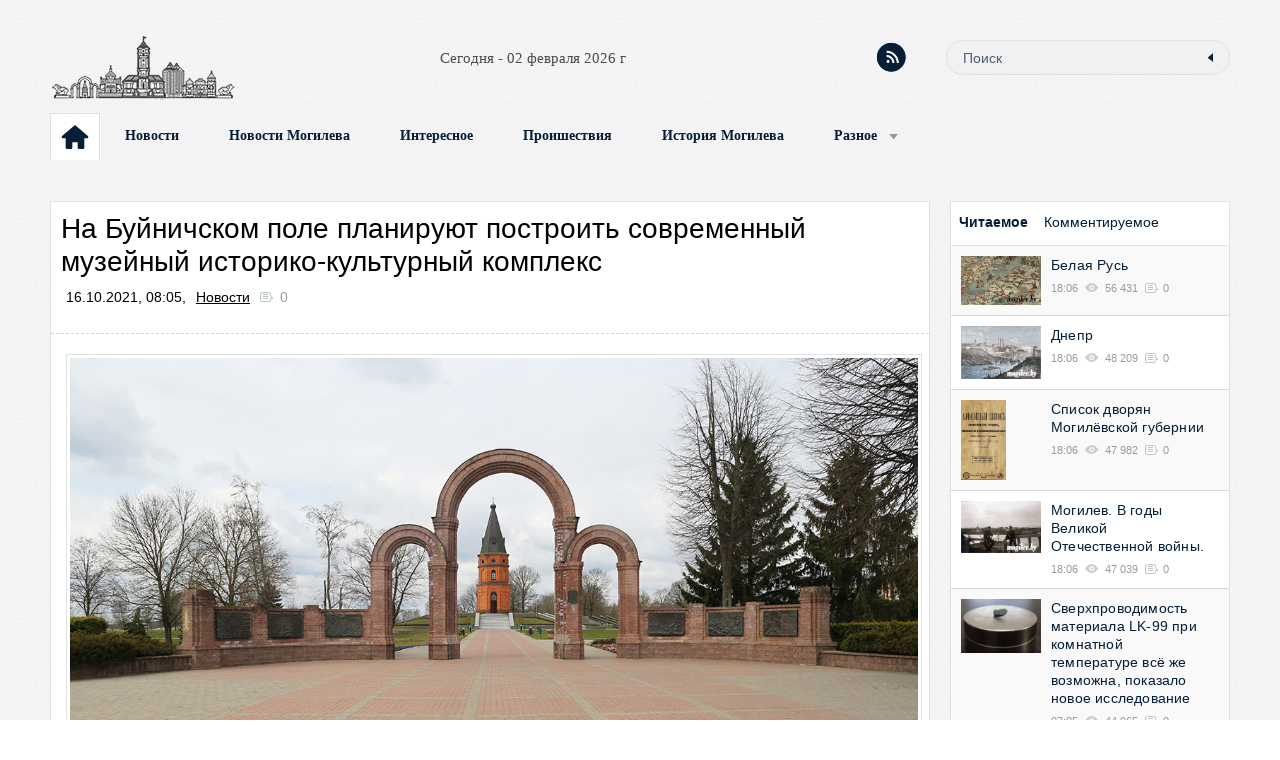

--- FILE ---
content_type: text/html; charset=windows-1251
request_url: https://mogilew.by/mnews/211874-nabuynichskom-pole-planiruyut-postroit-sovremennyy-muzeynyy-istoriko-kulturnyy-kompleks.html
body_size: 10919
content:
<!DOCTYPE html PUBLIC "-//W3C//DTD XHTML 1.0 Transitional//EN" "http://www.w3.org/TR/xhtml1/DTD/xhtml1-transitional.dtd">
<html xmlns="http://www.w3.org/1999/xhtml" xml:lang="ru" lang="ru">
<head>
<!-- Global site tag (gtag.js) - Google Analytics -->
<script async src="https://www.googletagmanager.com/gtag/js?id=UA-11594748-12"></script>
<script>
  window.dataLayer = window.dataLayer || [];
  function gtag(){dataLayer.push(arguments);}
  gtag('js', new Date());

  gtag('config', 'UA-11594748-12');
</script>

<!-- Yandex.Metrika counter -->
<script type="text/javascript" >
   (function(m,e,t,r,i,k,a){m[i]=m[i]||function(){(m[i].a=m[i].a||[]).push(arguments)};
   m[i].l=1*new Date();k=e.createElement(t),a=e.getElementsByTagName(t)[0],k.async=1,k.src=r,a.parentNode.insertBefore(k,a)})
   (window, document, "script", "https://mc.yandex.ru/metrika/tag.js", "ym");

   ym(54779575, "init", {
        clickmap:true,
        trackLinks:true,
        accurateTrackBounce:true
   });
</script>
<noscript><div><img src="https://mc.yandex.ru/watch/54779575" style="position:absolute; left:-9999px;" alt="" /></div></noscript>
<!-- /Yandex.Metrika counter -->

<!-- Global site tag (gtag.js) - Google Analytics -->
<script async src="https://www.googletagmanager.com/gtag/js?id=UA-11594748-21"></script>
<script>
  window.dataLayer = window.dataLayer || [];
  function gtag(){dataLayer.push(arguments);}
  gtag('js', new Date());

  gtag('config', 'UA-11594748-21');
</script>

<meta name="google-site-verification" content="XEoezAdO6566vfVqNdxVDsvXI1xTzDLuBReD3YJoZ8k" />
<META name="y_key" content="ae3d581d548522e1" />
<meta name="yandex-verification" content="4f075b1eddc6d03d" />
<meta name="msvalidate.01" content="B6F873702221F8013FADAA3108758405" />
<meta name="f4feb08db57df0d70ec71d11143ecdcf" content="5265f3406a99d3fac8f27fa30a54579e" />
<meta name="137dceff1bfd15a6bc872f4f203d9ff0" content="3a0f3286adc08cac6587c4ce267abb3b" />
<meta charset="windows-1251">
<title>На Буйничском поле планируют построить современный музейный историко-культурный комплекс &raquo; mogilew.by</title>
<meta name="description" content="В Могилевском облисполкоме состоялось совещание, повесткой которого стало создание нового современного музейного историко-культурного комплекса на Могилевской земле., В Могилевском облисполкоме">
<meta name="keywords" content="Могилевском, которого, стало, повесткой, совещание, облисполкоме, состоялось, создание, нового, Могилевской, земле, комплекса, культурного, современного, музейного, историко, Могилевском, войны">
<meta name="generator" content="mogilew.by">
<meta property="og:site_name" content="mogilew.by">
<meta property="og:type" content="article">
<meta property="og:title" content="На Буйничском поле планируют построить современный музейный историко-культурный комплекс">
<meta property="og:url" content="https://mogilew.by/mnews/211874-nabuynichskom-pole-planiruyut-postroit-sovremennyy-muzeynyy-istoriko-kulturnyy-kompleks.html">
<meta property="og:image" content="https://mycity.by/images/content/building/Buinichskoe-pole.jpg">
<link rel="search" type="application/opensearchdescription+xml" href="https://mogilew.by/engine/opensearch.php" title="mogilew.by">
<link rel="canonical" href="https://mogilew.by/mnews/211874-nabuynichskom-pole-planiruyut-postroit-sovremennyy-muzeynyy-istoriko-kulturnyy-kompleks.html">
<link rel="alternate" type="application/rss+xml" title="mogilew.by" href="https://mogilew.by/rss.xml">

<script src="/engine/classes/min/index.php?charset=windows-1251&amp;g=general&amp;v=23"></script>
<script src="/engine/classes/min/index.php?charset=windows-1251&amp;f=engine/classes/js/jqueryui.js,engine/classes/js/dle_js.js,engine/classes/masha/masha.js&amp;v=23" defer></script>
<link media="screen" href="/templates/2024/css/style.css" type="text/css" rel="stylesheet" />
<link rel="stylesheet" type="text/css" media="all" href="/templates/2024/css/corporate_blue.css" id="newsticker_skin" />
<link media="screen" href="/templates/2024/css/rwdgrid.css" type="text/css" rel="stylesheet" />
<link media="screen" href="/templates/2024/css/flexslider.css" type="text/css" rel="stylesheet" />
<link href='http://fonts.googleapis.com/css?family=PT+Sans&subset=cyrillic' rel='stylesheet' type='text/css' />
<link href='http://fonts.googleapis.com/css?family=PT+Sans+Caption:400,700&subset=cyrillic' rel='stylesheet' type='text/css' />
<link href='http://fonts.googleapis.com/css?family=PT+Serif&subset=cyrillic' rel='stylesheet' type='text/css' />
<meta name="viewport" content="width=device-width, initial-scale=1, maximum-scale=1" />
<script type="text/javascript" src="/templates/2024/js/clock.js"></script>
<link rel="stylesheet" id="styleClassic" href="/templates/2024/css/social-likes_birman.css">
</head>
<body>

<script>
<!--
var dle_root       = '/';
var dle_admin      = '';
var dle_login_hash = '3ac098e225f7bf118ab2eee87613b0a0f8986c3a';
var dle_group      = 5;
var dle_skin       = '2024';
var dle_wysiwyg    = '1';
var quick_wysiwyg  = '2';
var dle_act_lang   = ["Да", "Нет", "Ввод", "Отмена", "Сохранить", "Удалить", "Загрузка. Пожалуйста, подождите..."];
var menu_short     = 'Быстрое редактирование';
var menu_full      = 'Полное редактирование';
var menu_profile   = 'Просмотр профиля';
var menu_send      = 'Отправить сообщение';
var menu_uedit     = 'Админцентр';
var dle_info       = 'Информация';
var dle_confirm    = 'Подтверждение';
var dle_prompt     = 'Ввод информации';
var dle_req_field  = 'Заполните все необходимые поля';
var dle_del_agree  = 'Вы действительно хотите удалить? Данное действие невозможно будет отменить';
var dle_spam_agree = 'Вы действительно хотите отметить пользователя как спамера? Это приведёт к удалению всех его комментариев';
var dle_complaint  = 'Укажите текст Вашей жалобы для администрации:';
var dle_big_text   = 'Выделен слишком большой участок текста.';
var dle_orfo_title = 'Укажите комментарий для администрации к найденной ошибке на странице';
var dle_p_send     = 'Отправить';
var dle_p_send_ok  = 'Уведомление успешно отправлено';
var dle_save_ok    = 'Изменения успешно сохранены. Обновить страницу?';
var dle_reply_title= 'Ответ на комментарий';
var dle_tree_comm  = '0';
var dle_del_news   = 'Удалить статью';
var dle_sub_agree  = 'Вы действительно хотите подписаться на комментарии к данной публикации?';
var allow_dle_delete_news   = false;

//-->
</script>
<div class="container-12" style="position: relative;">
	<div class="grid-6">
		<a href="#" id="pull2"></a>
		<form action="" class='searchBar media_search media_719' name="searchform" method="post">
			<input type="hidden" name="do" value="search" />
			<input type="hidden" name="subaction" value="search" />
			<input type="text"	name="story" class="s-field" id="story" maxlength="255" value="Поиск" onblur="if(this.value=='') this.value='Поиск';" onfocus="if(this.value=='Поиск') this.value='';" />
			<input type="image"  src="/templates/2024/images/spacer.gif" class="searchBtn" alt="Поиск" title="Поиск" />
		</form>
   		<a href="/" class="logo"><img src="/templates/2024/images/spacer.gif" alt="" /></a>
		<div id="timer"><script type="text/javascript">clock();</script></div>
	</div>
 	<div class="grid-6">
		<form action="" class='searchBar' name="searchform" method="post">
			<input type="hidden" name="do" value="search" />
			<input type="hidden" name="subaction" value="search" />
			<input type="text"	name="story" class="s-field" id="story" maxlength="255" value="Поиск" onblur="if(this.value=='') this.value='Поиск';" onfocus="if(this.value=='Поиск') this.value='';" />
			<input type="image"  src="/templates/2024/images/spacer.gif" class="searchBtn" alt="Поиск" title="Поиск" />
		</form>
		</form>
    	<div class="socgroup">
			<a href="rss.xml" class="rss" title="RSS-лента"></a>
		</div>
    	
    </div>
</div>

<div class="container-12">
	<div class="grid-12" style="position:relative;">
		<div class="tm">
			<ul>
<b>
				<li class="home"><a href="/"><img src="/templates/2024/images/spacer.gif" width="48" height="46" alt="" /></a></li>

			    	<li><a href="/mnews/" >Новости</a></li>
				<li><a href="/mogilev/" >Новости Могилева</a></li>
				<li><a href="/varied/" >Интересное</a></li>
				<li><a href="/incident/" >Проишествия</a></li>
 				<li><a href="/histor/">История Могилева</a></li>
				
				<li class="sublnk"><a href="javascript:void(0)">Разное</a>
					<ul class="subtopmenu">
			<li><a href="https://forum.mogilev.by/" target="_blank">Форум</a></li>
	   		<li><a href="https://doska.mogilev.by/" target="_blank">Доска</a></li>
			<li><a rel="nofollow" href="http://mail.mogilev.by/" target="_blank">Почта mogilev.by</a></li>
                        <li><a href="/index.php?do=feedback">Обратная связь</a></li>
                        <li><a href="/rules.html" >Правила</a></li>

					</ul>
				</li>

</b>

			</ul>
		</div>


	</div>
</div>

<div class="media_320"><div class="row">&nbsp;</div></div>

<div class="container-12">

<div class="grid-12">
	

<!-- бегущая лента "События Дня" -->
<div class="media_320_hide">
	<div class="row" style="margin-top:1px;">
	</div>
</div>

<!-- конец ленты -->

</div>



<!-- колонка контента во внутренних -->



<div class="row">
<center> 
<div id="ww_42adf72f01ffa" v='1.3' loc='id' a='{"t":"horizontal","lang":"ru","ids":["wl1055"],"font":"Arial","sl_ics":"one","sl_sot":"celsius","cl_bkg":"#FFFFFF","cl_font":"#000000","cl_cloud":"#d4d4d4","cl_persp":"#2196F3","cl_sun":"#FFC107","cl_moon":"#FFC107","cl_thund":"#FF5722"}'><a href="https://weatherwidget.org/" id="ww_42adf72f01ffa_u" target="_blank">Widget weather</a><script async src="https://app3.weatherwidget.org/js/?id=ww_42adf72f01ffa"></script></div></div>
<div>

	<div class="grid-9">
		<div class="bc group">
			
			
			<div id='dle-content'><div class="story-full group">
	<h1>На Буйничском поле планируют построить современный музейный историко-культурный комплекс</h1>
			<ul class="nav-story">
				<li>16.10.2021, 08:05, </li>
				<li class="lcat"><a href="https://mogilew.by/mnews/">Новости</a></li>
		<a id="dle-comm-link" href="https://mogilew.by/mnews/211874-nabuynichskom-pole-planiruyut-postroit-sovremennyy-muzeynyy-istoriko-kulturnyy-kompleks.html#comment"><li class="comnum">0</li></a>
		<li style="margin:0 10px;"></li>
			</ul>



<div style="border-bottom: dashed 1px #d6d6d6;padding:10px 0 0 0;"></div>

	<div class="full-str">
		<noindex> <div align="center"><!--dle_image_begin:https://mycity.by/images/content/building/Buinichskoe-pole.jpg|--><img src="https://mycity.by/images/content/building/Buinichskoe-pole.jpg" style="max-width:100%;" alt="На Буйничском поле планируют построить современный музейный историко-культурный комплекс"><!--dle_image_end--></div>В Могилевском облисполкоме состоялось совещание, повесткой которого стало создание нового современного музейного историко-культурного комплекса на Могилевской земле.<br>В Могилевском облисполкоме состоялось совещание, повесткой которого стало создание нового современного музейного историко-культурного комплекса на Могилевской земле.<br>Заместитель председателя облисполкома Валерий Малашко подчеркнул, что области необходим музейный историко-культурный комплекс, который бы показывал великий подвиг народа, героизм и мужество защитников Приднепровского края. Кроме этого стал площадкой для проведения масштабных городских мероприятий, конференций, круглых столов.<br>— Проект вызревал давно, — подчеркнул руководитель историко-патриотического поискового клуба «Виккру» Николай Борисенко. — Еще были живы ветераны Великой Отечественной войны Иван Тихонов и Иван Иноземцев. Со всей прямотой они и другие отстаивали, чтобы Могилев стал городом-героем — не получилось. Но теперь, благодаря Леониду Зайцу, этот вопрос решается на уровне Союзного государства. Мы надеемся, что г. Могилев, за героическую оборону Могилева в 1941 году, будет удостоен звания «Города воинской славы». Это будет символично и значимо, а для того, чтобы подчеркнуть значимость этих событий в истории Великой Отечественной войны, запланировано строительство историко-культурного комплекса. Он будет включать, прежде всего, музей, в котором экспозиции будут построены на современных технологиях, а вокруг появятся дополнительные объекты, которые можно будет показывать туристам.<br>— В данный момент музейные работники разрабатывают концепцию, обсуждаются темы, которые найдут отражение в экспозиции нового музейного комплекса, как культурно-образовательного центра, — отметил директор областного краеведческого музея им. Е.Р. Романова Виктор Анненков.<br>Предположительно, местом нового комплекса станет мемориальный комплекс «Буйничское поле». Место выбрано не случайно, ведь рабочее название будущего музея «Оборона Могилева и Днепровского рубежа». А в обороне Могилева центральным местом было Буйничское поле.<br>Сейчас специалистами прорабатывается место, где именно будет возводиться музей, его площадь. Затем будет объявлен конкурс на проект здания. Власти приглашают всех заинтересованных принять участие в создании значимого объекта для жителей Приднепровского края.<br>mogilevnews.by </noindex><br><a href="http://www.mycity.by/" rel="external noopener noreferrer">Источник - mycity.by</a>
	</div>




<div class="edit"></div>
<div class="ratebox-wrap">
рейтинг:&nbsp;

  
  
  <div class="ratebox3">
      <ul class="reset">
        <li><a href="#" onclick="doRate('minus', '211874'); return false;" ><img src="/templates/2024/images/ratingminus.png" title="Не нравится" alt="Не нравится" style="width:14px;" /></a></li>
        <li><span id="ratig-layer-211874" class="ignore-select"><span class="ratingtypeplusminus ignore-select ratingzero" >0</span></span></li>
        <li><a href="#" onclick="doRate('plus', '211874'); return false;" ><img src="/templates/2024/images/ratingplus.png" title="Нравится" alt="Нравится" style="width:14px;" /></a></li>

      </ul>
      </div>

</div>
<div class="clr"></div>




</div>
	
[/related-news]



</div>

<!--dlenavigationcomments-->
<div class="row">
<div id="service-message" class="group">
	<center><img src="/templates/2024/images/alert.png" border="0" width="80" alt="иконка" /></center>
		<i>Посетители, находящиеся в группе <b>Гости</b>, не могут оставлять комментарии к данной публикации.</i>
</div>
</div></div>
		</div>
	</div>


<!-- правая колонка -->

	<div class="grid-3 rcol">
		
	<div class="bc">
		<div class="section">
			<ul class="tabs2">
				<li class="current">Читаемое</li>
				<li>Комментируемое</li>
			</ul>
		<div class="box visible">
	<div class="short2">
		<a href="https://mogilew.by/histor/77385-belaya-rus.html"><img src="/uploads/posts/2013-04/thumbs/1366552514_bela_rus.jpg" alt="" class="img trans" /></a>
			<h2><a href="https://mogilew.by/histor/77385-belaya-rus.html">Белая Русь</a></h2>
				<ul class="mcat">
					<li>18:06</li>
					<li class="views">56 431</li>
					<li class="comnum">0</li>
				</ul>
</div><div class="short2">
		<a href="https://mogilew.by/histor/73647-dnepr.html"><img src="/uploads/posts/2013-02/thumbs/1361712381_mohilew_1879m.jpg" alt="" class="img trans" /></a>
			<h2><a href="https://mogilew.by/histor/73647-dnepr.html">Днепр</a></h2>
				<ul class="mcat">
					<li>18:06</li>
					<li class="views">48 209</li>
					<li class="comnum">0</li>
				</ul>
</div><div class="short2">
		<a href="https://mogilew.by/histor/73568-spisok-dvoryan-mogilevskoy-gubernii.html"><img src="/uploads/posts/2019-05/thumbs/1556722955_dvoriane.png" alt="" class="img trans" /></a>
			<h2><a href="https://mogilew.by/histor/73568-spisok-dvoryan-mogilevskoy-gubernii.html">Список дворян Могилёвской губернии</a></h2>
				<ul class="mcat">
					<li>18:06</li>
					<li class="views">47 982</li>
					<li class="comnum">0</li>
				</ul>
</div><div class="short2">
		<a href="https://mogilew.by/histor/5764-mogilev-v-gody-velikoj-otechestvennoj-vojny.html"><img src="/uploads/posts/2013-02/thumbs/1361597591_mogilev_vov_1.jpg" alt="" class="img trans" /></a>
			<h2><a href="https://mogilew.by/histor/5764-mogilev-v-gody-velikoj-otechestvennoj-vojny.html">Могилев. В годы Великой Отечественной войны.</a></h2>
				<ul class="mcat">
					<li>18:06</li>
					<li class="views">47 039</li>
					<li class="comnum">0</li>
				</ul>
</div><div class="short2">
		<a href="https://mogilew.by/varied/228778-sverhprovodimost-materiala-lk-99-pri-komnatnoy-temperature-vse-zhe-vozmozhna-pokazalo-novoe-issledovanie.html"><img src="https://3dnews.ru/assets/external/illustrations/2023/09/29/1093788/magnet.jpg" alt="" class="img trans" /></a>
			<h2><a href="https://mogilew.by/varied/228778-sverhprovodimost-materiala-lk-99-pri-komnatnoy-temperature-vse-zhe-vozmozhna-pokazalo-novoe-issledovanie.html">Сверхпроводимость материала LK-99 при комнатной температуре всё же возможна, показало новое исследование</a></h2>
				<ul class="mcat">
					<li>07:05</li>
					<li class="views">44 965</li>
					<li class="comnum">0</li>
				</ul>
</div>

		</div>
		<div class="box">
	<div class="short2">
		<a href="https://mogilew.by/incident/252641-pensioner-v-minske-ne-poddalsya-na-ulovku-moshennikov-i-ne-vzyal-zerkalnyy-kredit.html"><img src="https://io.sb.by/storage01/iblock/969/9696a7e1a54eb689faa1c9d84a4a2116/dfb3ff2dd2f5dcf7c09e9f8f9562c283.jpg" alt="" class="img trans" /></a>
			<h2><a href="https://mogilew.by/incident/252641-pensioner-v-minske-ne-poddalsya-na-ulovku-moshennikov-i-ne-vzyal-zerkalnyy-kredit.html">Пенсионер в Минске не поддался на уловку мошенников и не взял «зеркальный кредит»</a></h2>
				<ul class="mcat">
					<li>17:00</li>
					<li class="views">432</li>
					<li class="comnum">0</li>
				</ul>
</div><div class="short2">
		<a href="https://mogilew.by/incident/252640-v-gomele-zaderzhali-inostrannogo-narkokurera-s-kilogrammom-psihotropnyh-veschestv.html"><img src="https://io.sb.by/storage01/iblock/fce/fceddf5541f6a13d8444092fbc461e7b/cfed8c87600d269962ae1b92c3e468a2.jpg" alt="" class="img trans" /></a>
			<h2><a href="https://mogilew.by/incident/252640-v-gomele-zaderzhali-inostrannogo-narkokurera-s-kilogrammom-psihotropnyh-veschestv.html">В Гомеле задержали иностранного наркокурьера с килограммом психотропных веществ</a></h2>
				<ul class="mcat">
					<li>16:57</li>
					<li class="views">363</li>
					<li class="comnum">0</li>
				</ul>
</div><div class="short2">
		<a href="https://mogilew.by/incident/252639-v-gomele-pri-nochnom-pozhare-rabotniki-mchs-spasli-gorozhanina.html"><img src="https://io.sb.by/storage01/iblock/fd5/fd5c723eee62bd6218a7eb73e38e033f/d553f1eb5ae1e15468ce2c8e448baf8f.jpg" alt="" class="img trans" /></a>
			<h2><a href="https://mogilew.by/incident/252639-v-gomele-pri-nochnom-pozhare-rabotniki-mchs-spasli-gorozhanina.html">В Гомеле при ночном пожаре работники МЧС спасли горожанина</a></h2>
				<ul class="mcat">
					<li>16:49</li>
					<li class="views">405</li>
					<li class="comnum">0</li>
				</ul>
</div><div class="short2">
		<a href="https://mogilew.by/incident/252638-zhitel-minschiny-s-synom-i-dochkoy-organizovali-shemu-nezakonnoy-migracii-inostrancev-vozbuzhdeno-ugolovnoe-delo.html"><img src="https://io.sb.by/storage01/iblock/be5/be5535680b955efb1bc48919724ddfc8/9c35f8b24c3cd9d5bf4a7c1fe08d18bc.jpg" alt="" class="img trans" /></a>
			<h2><a href="https://mogilew.by/incident/252638-zhitel-minschiny-s-synom-i-dochkoy-organizovali-shemu-nezakonnoy-migracii-inostrancev-vozbuzhdeno-ugolovnoe-delo.html">Житель Минщины с сыном и дочкой организовали схему незаконной миграции иностранцев — возбуждено уголовное дело</a></h2>
				<ul class="mcat">
					<li>17:00</li>
					<li class="views">360</li>
					<li class="comnum">0</li>
				</ul>
</div><div class="short2">
		<a href="https://mogilew.by/incident/252637-dengi-vzyal-atovar-nepostavil-biznesmen-iz-minska-obmanul-agrofirmu-vivacevichah-na-byn-45-tysyach.html"><img src="https://io.sb.by/storage01/iblock/513/513e7364be44fb4f05d9038d91675d64/17c2c5cab4edd998aa20e6778952c858.jpg" alt="" class="img trans" /></a>
			<h2><a href="https://mogilew.by/incident/252637-dengi-vzyal-atovar-nepostavil-biznesmen-iz-minska-obmanul-agrofirmu-vivacevichah-na-byn-45-tysyach.html">Деньги взял, а товар не поставил: «бизнесмен» из Минска обманул агрофирму в Ивацевичах на BYN 45 тысяч</a></h2>
				<ul class="mcat">
					<li>17:56</li>
					<li class="views">382</li>
					<li class="comnum">0</li>
				</ul>
</div>

		</div>
	</div>


<div class="row">
<center> 
<div id="ww_42adf72f01ffa" v='1.3' loc='id' a='{"t":"horizontal","lang":"ru","ids":["wl1055"],"font":"Arial","sl_ics":"one","sl_sot":"celsius","cl_bkg":"#FFFFFF","cl_font":"#000000","cl_cloud":"#d4d4d4","cl_persp":"#2196F3","cl_sun":"#FFC107","cl_moon":"#FFC107","cl_thund":"#FF5722"}'><a href="https://weatherwidget.org/" id="ww_42adf72f01ffa_u" target="_blank">Widget weather</a></div><script async src="https://app3.weatherwidget.org/js/?id=ww_42adf72f01ffa"></script>
<div>
<div></div>
</div>

</div>
</center>
</div>



  <center>
	<div class="bc_title">Новости</div>
	<div class="bc group">
<left>
	<div class="story-short world">
        <a href="https://people.onliner.by/2026/02/02/uchenye-pokazali-kakimi-krasivymi-byli-beloruski" target="_blank"><img src="https://content.onliner.by/news/thumbnail/5e6689da2554ee1a72a699741189cb47.jpg" alt="" class="img scale" /></a>
                <div class="world_ct">
                        <h2><a href="https://people.onliner.by/2026/02/02/uchenye-pokazali-kakimi-krasivymi-byli-beloruski" target="_blank">Ученые показали, какими красивыми были белоруски даже несколько столетий назад (видео)</a></h2>
         </div>
</div>

<div class="story-short world">
        <a href="https://money.onliner.by/2026/02/02/zaveduyushhaya-magazinom" target="_blank"><img src="https://content.onliner.by/news/thumbnail/cde5907a56af88b55be8387e152be6fb.jpg" alt="" class="img scale" /></a>
                <div class="world_ct">
                        <h2><a href="https://money.onliner.by/2026/02/02/zaveduyushhaya-magazinom" target="_blank">Заведующая магазином проиграла выручку в онлайн-казино и получила суровый срок</a></h2>
         </div>
</div>

<div class="story-short world">
        <a href="https://auto.onliner.by/2026/02/02/opasnoe-perestroenie" target="_blank"><img src="https://content.onliner.by/news/thumbnail/3c3f0061b2858640ddf37b5d7fa04372.png" alt="" class="img scale" /></a>
                <div class="world_ct">
                        <h2><a href="https://auto.onliner.by/2026/02/02/opasnoe-perestroenie" target="_blank">Опасное перестроение и обгон на перекрестке — водителей Audi привлекли к ответственности (видео)</a></h2>
         </div>
</div>

<div class="story-short world">
        <a href="https://tech.onliner.by/2026/02/02/zhdali-vyshel-tizer-multseriala-ochen-strannye-dela-istorii-iz-85-go" target="_blank"><img src="https://content.onliner.by/news/thumbnail/44564ab83c951b32153366a138c091c2.jpg" alt="" class="img scale" /></a>
                <div class="world_ct">
                        <h2><a href="https://tech.onliner.by/2026/02/02/zhdali-vyshel-tizer-multseriala-ochen-strannye-dela-istorii-iz-85-go" target="_blank">Ждали? Вышел тизер мультсериала «Очень странные дела: Истории из 85-го»</a></h2>
         </div>
</div>

<div class="story-short world">
        <a href="https://people.onliner.by/2026/02/02/beloruska-vynosila-chuzhogo-rebenka-no-pochti-vse-voznagrazhdenie-u-nee-otsudil-byvshij-muzh" target="_blank"><img src="https://content.onliner.by/news/thumbnail/23dfdae7881a95670952904ac9f62e4c.jpg" alt="" class="img scale" /></a>
                <div class="world_ct">
                        <h2><a href="https://people.onliner.by/2026/02/02/beloruska-vynosila-chuzhogo-rebenka-no-pochti-vse-voznagrazhdenie-u-nee-otsudil-byvshij-muzh" target="_blank">Белоруска выносила чужого ребенка, но почти все вознаграждение у нее отсудил бывший муж</a></h2>
         </div>
</div>

<div class="story-short world">
        <a href="https://auto.onliner.by/2026/02/02/elektrobusov-dlya-aes" target="_blank"><img src="https://content.onliner.by/news/thumbnail/b18d66897c46ed4f7ff442937b62d438.jpg" alt="" class="img scale" /></a>
                <div class="world_ct">
                        <h2><a href="https://auto.onliner.by/2026/02/02/elektrobusov-dlya-aes" target="_blank">«БКМ Холдинг» завершил поставку электробусов для АЭС</a></h2>
         </div>
</div>

<div class="story-short world">
        <a href="https://realt.onliner.by/2026/02/02/ochen-ponravilas-kvartira-no-prodavec-na-uchete-kak-sebya-obezopasit" target="_blank"><img src="https://content.onliner.by/news/thumbnail/ce9c5c4f521aba671ef82224842eaf58.jpg" alt="" class="img scale" /></a>
                <div class="world_ct">
                        <h2><a href="https://realt.onliner.by/2026/02/02/ochen-ponravilas-kvartira-no-prodavec-na-uchete-kak-sebya-obezopasit" target="_blank">Очень понравилась квартира, но продавец — на учете. Как себя обезопасить</a></h2>
         </div>
</div>

<div class="story-short world">
        <a href="https://tech.onliner.by/2026/02/02/mask-kritikuet-nolana-vse-iz-za-cveta-kozhi-aktrisy-kotoraya-mozhet-sygrat-elenu-troyanskuyu" target="_blank"><img src="https://content.onliner.by/news/thumbnail/8505423fbd7f9054978a3a8f4952dbed.jpg" alt="" class="img scale" /></a>
                <div class="world_ct">
                        <h2><a href="https://tech.onliner.by/2026/02/02/mask-kritikuet-nolana-vse-iz-za-cveta-kozhi-aktrisy-kotoraya-mozhet-sygrat-elenu-troyanskuyu" target="_blank">Маск критикует Нолана. Все из-за цвета кожи актрисы, которая может сыграть Елену Троянскую</a></h2>
         </div>
</div>

<div class="story-short world">
        <a href="https://money.onliner.by/2026/02/02/chinovniki-apk-brali-vzyatki-ot" target="_blank"><img src="https://content.onliner.by/news/thumbnail/7496fee16bc788ddab97a784d2046427.jpg" alt="" class="img scale" /></a>
                <div class="world_ct">
                        <h2><a href="https://money.onliner.by/2026/02/02/chinovniki-apk-brali-vzyatki-ot" target="_blank">Чиновники АПК брали взятки от «нужного» поставщика</a></h2>
         </div>
</div>

<div class="story-short world">
        <a href="https://auto.onliner.by/2026/02/02/ugnal-atvomobil" target="_blank"><img src="https://content.onliner.by/news/thumbnail/cc43fed018295c3e492facd419a2892f.jpg" alt="" class="img scale" /></a>
                <div class="world_ct">
                        <h2><a href="https://auto.onliner.by/2026/02/02/ugnal-atvomobil" target="_blank">Пьяный 18-летний студент угнал автомобиль и перевернулся в кювете</a></h2>
         </div>
</div>

<div class="story-short world">
        <a href="https://people.onliner.by/2026/02/02/chtob-snova-sojtis-ponadobilos-8-let-i-para-sekund-netipichnye-istorii-vozvrashheniya-k-byvshim" target="_blank"><img src="https://content.onliner.by/news/thumbnail/3d8047d911a5e55f6231d632b7a8e185.jpg" alt="" class="img scale" /></a>
                <div class="world_ct">
                        <h2><a href="https://people.onliner.by/2026/02/02/chtob-snova-sojtis-ponadobilos-8-let-i-para-sekund-netipichnye-istorii-vozvrashheniya-k-byvshim" target="_blank">«Чтоб снова сойтись, понадобилось 8 лет и пара секунд». Нетипичные истории возвращения к бывшим</a></h2>
         </div>
</div>

<div class="story-short world">
        <a href="https://realt.onliner.by/2026/02/02/kogda-sdadut-zhk-smart" target="_blank"><img src="https://content.onliner.by/news/thumbnail/f98e3bbafde0f01e7b6b0f04c08befcb.jpg" alt="" class="img scale" /></a>
                <div class="world_ct">
                        <h2><a href="https://realt.onliner.by/2026/02/02/kogda-sdadut-zhk-smart" target="_blank">«Примерно в середине года дольщики получат ключи». Когда сдадут ЖК Smart?</a></h2>
         </div>
</div>

<div class="story-short world">
        <a href="https://auto.onliner.by/2026/02/02/rastamozhka-v-belarusi" target="_blank"><img src="https://content.onliner.by/news/thumbnail/f13453e69753b888fa0a3207004bd141.jpg" alt="" class="img scale" /></a>
                <div class="world_ct">
                        <h2><a href="https://auto.onliner.by/2026/02/02/rastamozhka-v-belarusi" target="_blank">Снегоходы, квадроциклы, эндуро — сколько будет стоить их растаможка в Беларуси</a></h2>
         </div>
</div>

<div class="story-short world">
        <a href="https://tech.onliner.by/2026/02/02/dozhd-iz-iguan" target="_blank"><img src="https://content.onliner.by/news/thumbnail/ff980e44726e185e3ff3f37c405eef58.jpg" alt="" class="img scale" /></a>
                <div class="world_ct">
                        <h2><a href="https://tech.onliner.by/2026/02/02/dozhd-iz-iguan" target="_blank">Во Флориде случился «дождь?»? из игуан. Вот в чем его причина</a></h2>
         </div>
</div>

<div class="story-short world">
        <a href="https://money.onliner.by/2026/02/02/mnogodetnaya-mat-ugovorila" target="_blank"><img src="https://content.onliner.by/news/thumbnail/33fdea979a041baf28e1584c42399819.jpg" alt="" class="img scale" /></a>
                <div class="world_ct">
                        <h2><a href="https://money.onliner.by/2026/02/02/mnogodetnaya-mat-ugovorila" target="_blank">Многодетная мать уговорила коллегу взять кредиты и скрылась с деньгами. Как ее наказали?</a></h2>
         </div>
</div>



</left>

	</div>

</div>
<!-- конец правой колонки -->






</div>

<div id="footer">
<div class="container-12">
	<div class="grid-12">
	<a href="/" class="logo"><img src="/templates/2024/images/spacer.gif" alt="" /></a>

	<div class="message">
<p>Права на публикуемые материалы принадлежат их авторам.</p>
<p> При копировании материалов наличие обратной гиперссылки обязательно. </p>
	</div>
	<div class="row">
	<div class="message" style="margin:0;">
	<p> Copyright 2009-2025 &copy;  mogilew.by </p>
	</div>
        </div>

	<div id="counters">
<noindex> 

<!-- Top100 (Kraken) Counter -->
<script>
    (function (w, d, c) {
    (w[c] = w[c] || []).push(function() {
        var options = {
            project: 6231811,
        };
        try {
            w.top100Counter = new top100(options);
        } catch(e) { }
    });
    var n = d.getElementsByTagName("script")[0],
    s = d.createElement("script"),
    f = function () { n.parentNode.insertBefore(s, n); };
    s.type = "text/javascript";
    s.async = true;
    s.src =
    (d.location.protocol == "https:" ? "https:" : "http:") +
    "//st.top100.ru/top100/top100.js";

    if (w.opera == "[object Opera]") {
    d.addEventListener("DOMContentLoaded", f, false);
} else { f(); }
})(window, document, "_top100q");
</script>
<noscript>
  <img src="//counter.rambler.ru/top100.cnt?pid=6231811" alt="РўРѕРї-100" />
</noscript>
<!-- END Top100 (Kraken) Counter -->


</noindex>
			</div>

    	</div>

	</div>
</div>

</div>

    <script defer src="/templates/2024/js/jquery.flexslider.js" type="text/javascript"></script>
	<script type="text/javascript" src="/templates/2024/js/mobilyslider.js"></script>
	<script type="text/javascript" src="/templates/2024/js/prefixfree.min.js"></script>
	<script type="text/javascript" src="/templates/2024/js/libs.js"></script>
	<script type="text/javascript" src="/templates/2024/js/newsticker.jquery.min.js"></script>
	<script type="text/javascript" src="/templates/2024/js/social-likes.min.js"></script>

</body>
</html>